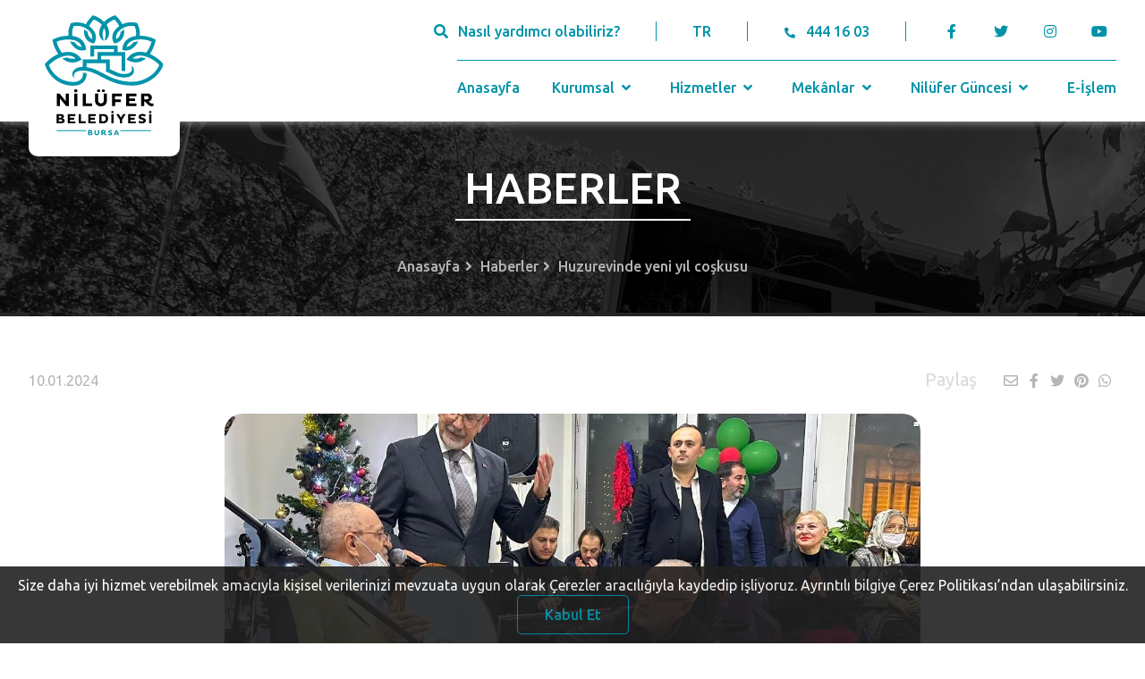

--- FILE ---
content_type: text/html; charset=UTF-8
request_url: https://www.nilufer.bel.tr/haber/huzurevinde-yeni-yil-coskusu
body_size: 8672
content:
<!DOCTYPE html>
<html lang="tr">

<head>
	<meta charset="UTF-8" />
	<meta name="viewport" content="width=device-width, initial-scale=1.0" />
	<meta http-equiv="X-UA-Compatible" content="ie=edge" />
	<title>Nilüfer Belediyesi</title>
	<meta name="title" content="Bursa Nilüfer Belediyesi" />
	<meta name="description" content="Bursa, Nilüfer, E-işlem, Şadi Özdemir, E-Belediye" />
	<meta name="keywords" content="Bursa, Nilüfer, E-işlem, Şadi Özdemir, E-Belediye" />
	<meta name="copyright" content="(c) 2021" />
	<link rel="icon" href="https://www.nilufer.bel.tr/assets/img/nilufer-ico.ico" sizes="32x32" />
	<link rel="apple-touch-icon-precomposed" href="https://www.nilufer.bel.tr/assets/img/nilufer-ico.ico" />
	<meta property="og:url" content="https://www.nilufer.bel.tr/haber/huzurevinde-yeni-yil-coskusu" />
	<meta property="og:site_name" content="Nilüfer Belediyesi" />
			<meta property="og:title" content="Huzurevinde yeni yıl coşkusu" />
		<meta property="og:image" content="https://www.nilufer.bel.tr/i/haber/9126.jpg" />
		<meta property="og:description" content="Nilüfer Belediyesi İzzet Şadi Sayarel Huzurevi ile İnci ve Taner Altınmakas Huzurevi sakinleri, yeni yılı pasta kesip şarkılar söyleyerek kutladı.  
Nilüfer Belediyesi bünyesindeki İzzet Şadi Sayarel Huzurevi ile İnci ve Taner Altınmakas Huzurevi’nd.." />
		<meta http-equiv="Content-Security-Policy" content="upgrade-insecure-requests" />
	<meta name="msapplication-TileImage" content="https://www.nilufer.bel.tr/assets/img/nilufer-ico.ico" />
	<!-- styles -->
	<link rel="stylesheet" href="https://www.nilufer.bel.tr/assets/css/style.css" />
	<link rel="stylesheet" href="https://pro.fontawesome.com/releases/v5.10.0/css/all.css" integrity="sha384-AYmEC3Yw5cVb3ZcuHtOA93w35dYTsvhLPVnYs9eStHfGJvOvKxVfELGroGkvsg+p" crossorigin="anonymous" />
	<link rel="stylesheet" type="text/css" href="https://cdn.jsdelivr.net/npm/fomantic-ui@2.8.7/dist/semantic.min.css" />
	<link rel="stylesheet" href="https://www.nilufer.bel.tr/assets/css/index.css" />
	<link rel="stylesheet" href="https://www.nilufer.bel.tr/assets/css/components_detail.css" />
	<link rel="stylesheet" type="text/css" href="//cdn.jsdelivr.net/npm/slick-carousel@1.8.1/slick/slick.css" />
		<script src="https://code.jquery.com/jquery-3.7.0.min.js" integrity="sha256-2Pmvv0kuTBOenSvLm6bvfBSSHrUJ+3A7x6P5Ebd07/g=" crossorigin="anonymous"></script>
	<script src="https://cdn.jsdelivr.net/npm/fomantic-ui@2.8.7/dist/semantic.min.js"></script>
	<script src="https://cdn.jsdelivr.net/npm/sharer.js@latest/sharer.min.js"></script>
	<script>
		var baseUrl = 'https://www.nilufer.bel.tr/';
		var language = 'TR';
	</script>
	<link rel="stylesheet" href="https://www.nilufer.bel.tr/assets/cookie/index.css">
	<script src="https://www.nilufer.bel.tr/assets/cookie/index.js"></script>
	<script type="text/javascript" src="https://www.nilufer.bel.tr/assets/cookie/jquery-cookie.js"></script>
	<script id="cookieWarn" type="text/javascript" src="https://www.nilufer.bel.tr/assets/cookie/cookie-warn.js"></script>
	<!-- Global site tag (gtag.js) - Google Analytics -->
	<script async src="https://www.googletagmanager.com/gtag/js?id=UA-7877862-1"></script>
	<script>
		window.dataLayer = window.dataLayer || [];

		function gtag() {
			dataLayer.push(arguments);
		}
		gtag('js', new Date());

		gtag('config', 'UA-7877862-1');
	</script>

</head>

<body>

	<header>
		<input type="hidden" id="csrf_token_hash" value="29794d80696abb2d81d4eb31c35f7728">
		<input type="hidden" id="csrf_token_name" value="csrf_test_name">
		<div class="container flex center">
			<div class="header-left">
				<a href="https://www.nilufer.bel.tr/" title="Nilüfer Belediyesi" class="header-logo">
					<img src="https://www.nilufer.bel.tr/assets/img/logo.svg" alt="Nilüfer Belediyesi" class="logo-1" />
					<img src="https://www.nilufer.bel.tr/assets/img/logo-2.svg" alt="Nilüfer Belediyesi" class="logo-2" />
				</a>
				<div class="mobile-navbar">
					<a class="target-burger">
						<ul class="buns">
							<li class="bun"></li>
							<li class="bun"></li>
						</ul>
					</a>
					<nav class="main-nav" role="navigation">
						<ul>
																							<li class="ui accordion  mobile-nav-dropdown">
									<div class="title">
										<a href="https://www.nilufer.bel.tr/"  class="dropdown-link">Anasayfa</a>
																			</div>
																	</li>
																							<li class="ui accordion  mobile-nav-dropdown">
									<div class="title">
										<a href="javascript:void(0)"  class="dropdown-link">Kurumsal</a>
										 <i class="angle down icon"></i> 									</div>
																			<div class="content">
											<div class="sub-menu">
																																						<div class="title">
														<a  href="javascript:void(0)"  class="dropdown-link">Başkan</a>
														 <i class="angle down icon"></i> 													</div>
																											<div class="content">
																															<a href="https://www.nilufer.bel.tr/icerik/sadi-ozdemir"  class="dropdown-link">Şadi Özdemir</a><br>
																															<a href="https://www.nilufer.bel.tr/icerik/baskan-i-izleyin"  class="dropdown-link">Başkan'ı İzleyin</a><br>
																															<a href="https://www.nilufer.bel.tr/icerik/gecmis-baskanlarimiz"  class="dropdown-link">Geçmiş Başkanlarımız</a><br>
																													</div>
																																																			<div class="title">
														<a  href="javascript:void(0)"  class="dropdown-link">Yönetim</a>
														 <i class="angle down icon"></i> 													</div>
																											<div class="content">
																															<a href="https://www.nilufer.bel.tr/icerik/yonetim-yaklasimimiz"  class="dropdown-link">Yönetim Yaklaşımımız</a><br>
																															<a href="https://www.nilufer.bel.tr/icerik/organizasyon-semasi"  class="dropdown-link">Organizasyon Şeması</a><br>
																															<a href="https://www.nilufer.bel.tr/icerik/nilufer-belediye-meclisi"  class="dropdown-link">Nilüfer Belediye Meclisi</a><br>
																															<a href="https://www.nilufer.bel.tr/mudurlukler"  class="dropdown-link">Müdürlükler</a><br>
																															<a href="https://www.nilufer.bel.tr/icerik/komisyonlar"  class="dropdown-link">Komisyonlar</a><br>
																															<a href="https://www.nilufer.bel.tr/icerik/encumen"  class="dropdown-link">Encümen</a><br>
																															<a href="https://www.nilufer.bel.tr/muhtarliklar"  class="dropdown-link">Muhtarlıklar</a><br>
																															<a href="https://www.nilufer.bel.tr/icerik/mahalle-komiteleri"  class="dropdown-link">Mahalle Komiteleri</a><br>
																															<a href="https://www.nilufer.bel.tr/icerik/uyesi-oldugumuz-birlikler"  class="dropdown-link">Üyesi Olduğumuz Birlikler</a><br>
																															<a href="https://www.nilufer.bel.tr/icerik/arabuluculuk-komisyonu"  class="dropdown-link">Arabuluculuk Komisyonu</a><br>
																															<a href="https://www.nilufer.bel.tr/icerik/kardes-kentler"  class="dropdown-link">Kardeş Kentler</a><br>
																															<a href="https://www.nilufer.bel.tr/icerik/etik-komisyonu"  class="dropdown-link">Etik Komisyonu</a><br>
																															<a href="https://www.nilufer.bel.tr/icerik/aldigimiz-oduller"  class="dropdown-link"> Aldığımız Ödüller</a><br>
																															<a href="https://www.nilufer.bel.tr/icerik/cevre-yonetim-sistemi-kapsami"  class="dropdown-link">Çevre Yönetim Sistemi Kapsamı</a><br>
																													</div>
																																																			<div class="title">
														<a  href="javascript:void(0)"  class="dropdown-link">Planlar, Raporlar ve Kararlar</a>
														 <i class="angle down icon"></i> 													</div>
																											<div class="content">
																															<a href="https://www.nilufer.bel.tr/icerik/stratejik-planlar"  class="dropdown-link">Stratejik Planlar</a><br>
																															<a href="https://www.nilufer.bel.tr/https://e-islem.nilufer.bel.tr/Imar/ImarPlanDegisiklikIlan"  class="dropdown-link">İmar Planı Değişikliği</a><br>
																															<a href="https://www.nilufer.bel.tr/icerik/performans-programlari"  class="dropdown-link">Performans Programları</a><br>
																															<a href="https://www.nilufer.bel.tr/icerik/faaliyet-raporlari"  class="dropdown-link">Faaliyet Raporları</a><br>
																															<a href="https://www.nilufer.bel.tr/mecliskarar"  class="dropdown-link">Meclis Kararları</a><br>
																															<a href="https://www.nilufer.bel.tr/icerik/kurumsal-mali-durum-ve-beklentiler-raporu"  class="dropdown-link">Kurumsal Mali Durum ve Beklentiler Raporu</a><br>
																															<a href="https://www.nilufer.bel.tr/meclisgundem"  class="dropdown-link">Meclis Gündemi</a><br>
																															<a href="https://www.nilufer.bel.tr/icerik/ic-kontrol-eylem-plani"  class="dropdown-link">İç Kontrol Eylem Planı</a><br>
																															<a href="https://www.nilufer.bel.tr/icerik/butce-gerceklesme-verileri"  class="dropdown-link">Bütçe Gerçekleşme Verileri</a><br>
																															<a href="https://www.nilufer.bel.tr/icerik/surdurulebilir-enerji-eylem-plani"  class="dropdown-link">Sürdürülebilir Enerji Eylem Planı</a><br>
																															<a href="https://www.nilufer.bel.tr/icerik/kuresel-ilkeler-sozlesmesi"  class="dropdown-link">Küresel İlkeler Sözleşmesi</a><br>
																															<a href="https://www.nilufer.bel.tr/icerik/t-c-sayistay-baskanligi"  class="dropdown-link">T.C. Sayıştay Başkanlığı</a><br>
																															<a href="https://www.nilufer.bel.tr/icerik/kamu-hizmet-standartlari"  class="dropdown-link">Kamu Hizmet Standartları</a><br>
																															<a href="https://www.nilufer.bel.tr/dosya_yoneticisi/pdf_doc/YerelEsitlikEylem.pdf" target="_blank" class="dropdown-link">Nilüfer Yerel Eşitlik Eylem Planı 2022-2024</a><br>
																															<a href="https://www.nilufer.bel.tr/icerik/yonetmelikler"  class="dropdown-link">Yönetmelikler</a><br>
																															<a href="https://www.nilufer.bel.tr/icerik/nilufer-her-yerde-uygulamasi-icin-aydinlatma-ve-acik-riza-metni"  class="dropdown-link">Nilüfer Her Yerde Uygulaması İçin Aydınlatma ve Açık Rıza Metni</a><br>
																															<a href="http://www.nilufer.bel.tr/dosya_yoneticisi/Pandemi_Raporu.pdf" target="_blank" class="dropdown-link">Nilüfer Belediyesi Pandemi Raporu</a><br>
																															<a href="https://www.nilufer.bel.tr/icerik/KVKK"  class="dropdown-link">KVKK Bilgilendirme Metinleri Ve Başvuru Formu</a><br>
																															<a href="https://www.nilufer.bel.tr/dosya_yoneticisi/Kitapcik/NiluferKSP2022.PDF" target="_blank" class="dropdown-link">Nilüfer Kent Sağlık Profili 2022</a><br>
																															<a href="https://www.nilufer.bel.tr/icerik/belediyeler-bulusmasi"  class="dropdown-link">Sürdürülebilir Enerji ve İklim Eylem Planı 3. Belediyeler Buluşması</a><br>
																															<a href="https://www.nilufer.bel.tr/icerik/kurumsal-sosyal-sorumluluk-raporu"  class="dropdown-link">Kurumsal Sosyal Sorumluluk Raporu</a><br>
																													</div>
																																																			<div class="title">
														<a  href="https://www.nilufer.bel.tr/icerik/kurumsal-kimlik"   class="dropdown-link">Kurumsal Kimlik</a>
																											</div>
																																																			<div class="title">
														<a  href="https://www.nilufer.bel.tr/icerik/iletisim"   class="dropdown-link">İletişim</a>
																											</div>
																																																			<div class="title">
														<a  href="https://www.nilufer.bel.tr/icerik/dilekceler"   class="dropdown-link">Dilekçeler</a>
																											</div>
																																				</div>
										</div>
																	</li>
																							<li class="ui accordion  mobile-nav-dropdown">
									<div class="title">
										<a href="javascript:void(0)"  class="dropdown-link">Hizmetler</a>
										 <i class="angle down icon"></i> 									</div>
																			<div class="content">
											<div class="sub-menu">
																																						<div class="title">
														<a  href="javascript:void(0)"  class="dropdown-link">Sosyal Hizmetler</a>
														 <i class="angle down icon"></i> 													</div>
																											<div class="content">
																															<a href="https://www.nilufer.bel.tr/kategoriler/hizmet/sosyal-hizmet-ve-projeler"  class="dropdown-link">Sosyal Hizmet ve Projeler</a><br>
																															<a href="https://www.nilufer.bel.tr/kategoriler/hizmet/sosyal-destek-etkinlikleri"  class="dropdown-link">Sosyal Destek Etkinlikleri</a><br>
																													</div>
																																																			<div class="title">
														<a  href="javascript:void(0)"  class="dropdown-link">Kültür & Sanat</a>
														 <i class="angle down icon"></i> 													</div>
																											<div class="content">
																															<a href="https://www.nilufer.bel.tr/kategoriler/hizmet/festivaller"  class="dropdown-link">Festivaller</a><br>
																															<a href="https://www.nilufer.bel.tr/kategoriler/hizmet/yarismalar"  class="dropdown-link">Yarışmalar</a><br>
																															<a href="https://www.nilufer.bel.tr/kategoriler/hizmet/sempozyum-soylesi-calistay"  class="dropdown-link">Sempozyum&Söyleşi&Çalıştay</a><br>
																															<a href="https://www.nilufer.bel.tr/kategoriler/topluluk/koro-orkestra-ve-topluluklar"  class="dropdown-link">Koro&Orkestra ve Topluluklar</a><br>
																															<a href="https://www.nilufer.bel.tr/kategoriler/proje/kultur-sanat-projeleri"  class="dropdown-link">Kültür&Sanat Projeleri</a><br>
																													</div>
																																																			<div class="title">
														<a  href="javascript:void(0)"  class="dropdown-link">Nilüfer Belediyesi Kent Tiyatrosu</a>
														 <i class="angle down icon"></i> 													</div>
																											<div class="content">
																															<a href="https://www.nilufer.bel.tr/icerik/nilufer-kent-tiyatrosu"  class="dropdown-link">Nilüfer Kent Tiyatrosu</a><br>
																															<a href="https://www.nilufer.bel.tr/icerik/oyun-yazma-programi"  class="dropdown-link">Oyun Yazma Programı</a><br>
																													</div>
																																																			<div class="title">
														<a  href="javascript:void(0)"  class="dropdown-link">Tarım & Üretim</a>
														 <i class="angle down icon"></i> 													</div>
																											<div class="content">
																															<a href="https://www.nilufer.bel.tr/kategoriler/hizmet/tarim-uretim-etkinlikleri"  class="dropdown-link">Tarım&Üretim Etkinlikleri</a><br>
																															<a href="https://www.nilufer.bel.tr/kategoriler/proje/tarim-uretim-projeleri"  class="dropdown-link">Tarım&Üretim Projeleri</a><br>
																													</div>
																																																			<div class="title">
														<a  href="javascript:void(0)"  class="dropdown-link">Eğitim & Bilim & Teknoloji</a>
														 <i class="angle down icon"></i> 													</div>
																											<div class="content">
																															<a href="https://www.nilufer.bel.tr/kategoriler/hizmet/egitim-bilim-teknoloji-etkinlikleri"  class="dropdown-link">Eğitim&Bilim&Teknoloji Etkinlikleri</a><br>
																															<a href="https://www.nilufer.bel.tr/kategoriler/proje/egitim-bilim-teknoloji-projeleri"  class="dropdown-link">Eğitim&Bilim&Teknoloji Projeleri</a><br>
																													</div>
																																																			<div class="title">
														<a  href="javascript:void(0)"  class="dropdown-link">Çevre & Doğal Yaşam</a>
														 <i class="angle down icon"></i> 													</div>
																											<div class="content">
																															<a href="https://www.nilufer.bel.tr/kategoriler/hizmet/cevre-dogal-yasam-etkinlikleri"  class="dropdown-link">Çevre&Doğal Yaşam Etkinlikleri</a><br>
																															<a href="https://www.nilufer.bel.tr/kategoriler/proje/cevre-dogal-yasam-projeleri"  class="dropdown-link">Çevre&Doğal Yaşam Projeleri</a><br>
																															<a href="https://www.nilufer.bel.tr/icerik/temizlik-ve-geri-donusum-hizmetleri"  class="dropdown-link"> Temizlik ve Geri Dönüşüm Hizmetleri</a><br>
																															<a href="https://www.nilufer.bel.tr/kategoriler/hizmet/veteriner-hizmetleri"  class="dropdown-link">Veteriner Hizmetleri</a><br>
																															<a href="https://www.nilufer.bel.tr/kategoriler/hizmet/hava-ve-su-kalitesi-izleme"  class="dropdown-link">Hava ve Su Kalitesi İzleme</a><br>
																													</div>
																																																			<div class="title">
														<a  href="javascript:void(0)"  class="dropdown-link">Spor</a>
														 <i class="angle down icon"></i> 													</div>
																											<div class="content">
																															<a href="https://www.nilufer.bel.tr/kategoriler/hizmet/spor-etkinlikleri"  class="dropdown-link">Spor Etkinlikleri</a><br>
																															<a href="https://www.nilufer.bel.tr/kategoriler/proje/spor-projeleri"  class="dropdown-link">Spor Projeleri</a><br>
																													</div>
																																																			<div class="title">
														<a  href="javascript:void(0)"  class="dropdown-link">Sağlıklı Kent</a>
														 <i class="angle down icon"></i> 													</div>
																											<div class="content">
																															<a href="https://www.nilufer.bel.tr/icerik/saglikli-kentler-proje-ofisi"  class="dropdown-link">Sağlıklı Kentler Proje Ofisi</a><br>
																															<a href="https://www.nilufer.bel.tr/icerik/nilufer-tek-saglik-sempozyumu"  class="dropdown-link">Nilüfer Tek Sağlık Sempozyumu</a><br>
																													</div>
																																				</div>
										</div>
																	</li>
																							<li class="ui accordion  mobile-nav-dropdown">
									<div class="title">
										<a href="javascript:void(0)"  class="dropdown-link">Mekânlar</a>
										 <i class="angle down icon"></i> 									</div>
																			<div class="content">
											<div class="sub-menu">
																																						<div class="title">
														<a  href="https://www.nilufer.bel.tr/kategoriler/tesisler/bakimevi-ve-huzurevleri"   class="dropdown-link">Bakımevi ve Huzurevleri</a>
																											</div>
																																																			<div class="title">
														<a  href="https://www.nilufer.bel.tr/kategoriler/tesisler/kulturevleri"   class="dropdown-link">Kültürevleri</a>
																											</div>
																																																			<div class="title">
														<a  href="https://www.nilufer.bel.tr/kategoriler/tesisler/kutuphaneler-ve-yazievleri"   class="dropdown-link">Kütüphaneler ve Yazıevleri</a>
																											</div>
																																																			<div class="title">
														<a  href="https://www.nilufer.bel.tr/kategoriler/tesisler/muzeler"   class="dropdown-link">Müzeler</a>
																											</div>
																																																			<div class="title">
														<a  href="https://www.nilufer.bel.tr/kategoriler/tesisler/spor-tesisleri"   class="dropdown-link">Spor Tesisleri</a>
																											</div>
																																																			<div class="title">
														<a  href="https://www.nilufer.bel.tr/kategoriler/tesisler/sosyal-yasam-merkezleri-alanlari"   class="dropdown-link">Sosyal Yaşam Merkezleri / Alanları</a>
																											</div>
																																																			<div class="title">
														<a  href="https://www.nilufer.bel.tr/kategoriler/tesisler/sivil-toplum-alanlari"   class="dropdown-link">Sivil Toplum Alanları</a>
																											</div>
																																																			<div class="title">
														<a  href="https://www.nilufer.bel.tr/kategoriler/tesisler/egitim-bilim-teknoloji-mekanlari"   class="dropdown-link">Eğitim&Bilim&Teknoloji Mekanları</a>
																											</div>
																																																			<div class="title">
														<a  href="https://www.nilufer.bel.tr/kategoriler/tesisler/tarim-uretim-mekanlari"   class="dropdown-link">Tarım&Üretim Mekânları</a>
																											</div>
																																																			<div class="title">
														<a  href="https://www.nilufer.bel.tr/kategoriler/tesisler/kadin-cocuk-akademileri"   class="dropdown-link">Kadın - Çocuk Akademileri</a>
																											</div>
																																																			<div class="title">
														<a  href="https://www.nilufer.bel.tr/kategoriler/tesisler/kadin-dernekleri"   class="dropdown-link">Kadın Dernekleri</a>
																											</div>
																																																			<div class="title">
														<a  href="https://www.nilufer.bel.tr/kategoriler/tesisler/cevre-dogal-yasam-mekanlari"   class="dropdown-link">Çevre&Doğal Yaşam Mekânları</a>
																											</div>
																																																			<div class="title">
														<a  href="https://www.nilufer.bel.tr/kategoriler/tesisler/tematik-parklar-ve-ormanlar"   class="dropdown-link">Tematik Parklar ve Ormanlar</a>
																											</div>
																																																			<div class="title">
														<a  href="https://www.nilufer.bel.tr/kategoriler/tesisler/idari-binalar"   class="dropdown-link">İdari Binalar</a>
																											</div>
																																																			<div class="title">
														<a  href="https://www.nilufer.bel.tr/kategoriler/tesisler/pazar-yerleri"   class="dropdown-link">Pazar Yerleri</a>
																											</div>
																																				</div>
										</div>
																	</li>
																							<li class="ui accordion  mobile-nav-dropdown">
									<div class="title">
										<a href="javascript:void(0)"  class="dropdown-link">Nilüfer Güncesi</a>
										 <i class="angle down icon"></i> 									</div>
																			<div class="content">
											<div class="sub-menu">
																																						<div class="title">
														<a  href="https://www.nilufer.bel.tr/haberler"   class="dropdown-link">Haberler</a>
																											</div>
																																																			<div class="title">
														<a  href="https://www.nilufer.bel.tr/nilufertv"   class="dropdown-link">Nilüfer TV</a>
																											</div>
																																																			<div class="title">
														<a  href="https://www.nilufer.bel.tr/etkinlikler"   class="dropdown-link">Etkinlik Takvimi</a>
																											</div>
																																																			<div class="title">
														<a  href="https://www.nilufer.bel.tr/yayinlar"   class="dropdown-link">Yayınlar</a>
																											</div>
																																																			<div class="title">
														<a  href="https://www.nilufer.bel.tr/duyurular"   class="dropdown-link">Duyurular</a>
																											</div>
																																																			<div class="title">
														<a  href="https://www.nilufer.bel.tr/icerik/nilufer-podcast"   class="dropdown-link">Nilüfer Podcast</a>
																											</div>
																																				</div>
										</div>
																	</li>
																							<li class="ui accordion  mobile-nav-dropdown">
									<div class="title">
										<a href="https://e-islem.nilufer.bel.tr"  class="dropdown-link">E-İşlem</a>
																			</div>
																	</li>
													</ul>
					</nav>

				</div>
			</div>
			<div class="header-right flex column">
				<div class="header-contact flex center">
					<a id="header-search">
						<i class="search icon"></i><span>Nasıl yardımcı olabiliriz?</span>
					</a>
					<a href="javascript:void(0)" class="language">TR</a>
					<a href="tel:4441603" class="tel">
						<i class="phone alternate icon"></i><span>444 16 03</span>
					</a>
					<ul class="social">
						<li>
							<a href="https://www.facebook.com/NiluferBel" target="_blank" title="Facebook">
								<i class="facebook f icon"></i>
							</a>
						</li>
						<li>
							<a href="https://twitter.com/NiluferBel" target="_blank" title="Twitter">
								<i class="twitter icon"></i>
							</a>
						</li>
						<li>
							<a href="https://www.instagram.com/niluferbel/" target="_blank" title="Instagram">
								<i class="instagram icon"></i>
							</a>
						</li>
						<li>
							<a href="https://www.youtube.com/NiluferBel" target="_blank" title="Youtube">
								<i class="youtube icon"></i>
							</a>
						</li>
					</ul>
				</div>
				<nav class="header-nav flex center">
																								<a href="https://www.nilufer.bel.tr/"  class="nav-link">Anasayfa															</a>
																							 <div class="nav-dropdown"> 							<a href="https://www.nilufer.bel.tr/#"  class="dropdown-link">Kurumsal								 <i class="angle down icon"></i> 							</a>
															<div class="dropdown-content nav-groups">
																													 <div class="nav-dropdown"> 											<a  href="javascript:void(0)"  class="dropdown-link">
												Başkan												 <i class="angle down icon"></i> 											</a>
																							<div class="dropdown-content nav-groups">
																											<a href="https://www.nilufer.bel.tr/icerik/sadi-ozdemir"  class="dropdown-link">Şadi Özdemir</a>
																											<a href="https://www.nilufer.bel.tr/icerik/baskan-i-izleyin"  class="dropdown-link">Başkan'ı İzleyin</a>
																											<a href="https://www.nilufer.bel.tr/icerik/gecmis-baskanlarimiz"  class="dropdown-link">Geçmiş Başkanlarımız</a>
																									</div>
																																	</div> 																													 <div class="nav-dropdown"> 											<a  href="javascript:void(0)"  class="dropdown-link">
												Yönetim												 <i class="angle down icon"></i> 											</a>
																							<div class="dropdown-content nav-groups">
																											<a href="https://www.nilufer.bel.tr/icerik/yonetim-yaklasimimiz"  class="dropdown-link">Yönetim Yaklaşımımız</a>
																											<a href="https://www.nilufer.bel.tr/icerik/organizasyon-semasi"  class="dropdown-link">Organizasyon Şeması</a>
																											<a href="https://www.nilufer.bel.tr/icerik/nilufer-belediye-meclisi"  class="dropdown-link">Nilüfer Belediye Meclisi</a>
																											<a href="https://www.nilufer.bel.tr/mudurlukler"  class="dropdown-link">Müdürlükler</a>
																											<a href="https://www.nilufer.bel.tr/icerik/komisyonlar"  class="dropdown-link">Komisyonlar</a>
																											<a href="https://www.nilufer.bel.tr/icerik/encumen"  class="dropdown-link">Encümen</a>
																											<a href="https://www.nilufer.bel.tr/muhtarliklar"  class="dropdown-link">Muhtarlıklar</a>
																											<a href="https://www.nilufer.bel.tr/icerik/mahalle-komiteleri"  class="dropdown-link">Mahalle Komiteleri</a>
																											<a href="https://www.nilufer.bel.tr/icerik/uyesi-oldugumuz-birlikler"  class="dropdown-link">Üyesi Olduğumuz Birlikler</a>
																											<a href="https://www.nilufer.bel.tr/icerik/arabuluculuk-komisyonu"  class="dropdown-link">Arabuluculuk Komisyonu</a>
																											<a href="https://www.nilufer.bel.tr/icerik/kardes-kentler"  class="dropdown-link">Kardeş Kentler</a>
																											<a href="https://www.nilufer.bel.tr/icerik/etik-komisyonu"  class="dropdown-link">Etik Komisyonu</a>
																											<a href="https://www.nilufer.bel.tr/icerik/aldigimiz-oduller"  class="dropdown-link"> Aldığımız Ödüller</a>
																											<a href="https://www.nilufer.bel.tr/icerik/cevre-yonetim-sistemi-kapsami"  class="dropdown-link">Çevre Yönetim Sistemi Kapsamı</a>
																									</div>
																																	</div> 																													 <div class="nav-dropdown"> 											<a  href="javascript:void(0)"  class="dropdown-link">
												Planlar, Raporlar ve Kararlar												 <i class="angle down icon"></i> 											</a>
																							<div class="dropdown-content nav-groups">
																											<a href="https://www.nilufer.bel.tr/icerik/stratejik-planlar"  class="dropdown-link">Stratejik Planlar</a>
																											<a href="https://e-islem.nilufer.bel.tr/Imar/ImarPlanDegisiklikIlan" target="_blank" class="dropdown-link">İmar Planı Değişikliği</a>
																											<a href="https://www.nilufer.bel.tr/icerik/performans-programlari"  class="dropdown-link">Performans Programları</a>
																											<a href="https://www.nilufer.bel.tr/icerik/faaliyet-raporlari"  class="dropdown-link">Faaliyet Raporları</a>
																											<a href="https://www.nilufer.bel.tr/mecliskarar"  class="dropdown-link">Meclis Kararları</a>
																											<a href="https://www.nilufer.bel.tr/icerik/kurumsal-mali-durum-ve-beklentiler-raporu"  class="dropdown-link">Kurumsal Mali Durum ve Beklentiler Raporu</a>
																											<a href="https://www.nilufer.bel.tr/meclisgundem"  class="dropdown-link">Meclis Gündemi</a>
																											<a href="https://www.nilufer.bel.tr/icerik/ic-kontrol-eylem-plani"  class="dropdown-link">İç Kontrol Eylem Planı</a>
																											<a href="https://www.nilufer.bel.tr/icerik/butce-gerceklesme-verileri"  class="dropdown-link">Bütçe Gerçekleşme Verileri</a>
																											<a href="https://www.nilufer.bel.tr/icerik/surdurulebilir-enerji-eylem-plani"  class="dropdown-link">Sürdürülebilir Enerji Eylem Planı</a>
																											<a href="https://www.nilufer.bel.tr/icerik/kuresel-ilkeler-sozlesmesi"  class="dropdown-link">Küresel İlkeler Sözleşmesi</a>
																											<a href="https://www.nilufer.bel.tr/icerik/t-c-sayistay-baskanligi"  class="dropdown-link">T.C. Sayıştay Başkanlığı</a>
																											<a href="https://www.nilufer.bel.tr/icerik/kamu-hizmet-standartlari"  class="dropdown-link">Kamu Hizmet Standartları</a>
																											<a href="https://www.nilufer.bel.tr/dosya_yoneticisi/pdf_doc/YerelEsitlikEylem.pdf" target="_blank" class="dropdown-link">Nilüfer Yerel Eşitlik Eylem Planı 2022-2024</a>
																											<a href="https://www.nilufer.bel.tr/icerik/yonetmelikler"  class="dropdown-link">Yönetmelikler</a>
																											<a href="https://www.nilufer.bel.tr/icerik/nilufer-her-yerde-uygulamasi-icin-aydinlatma-ve-acik-riza-metni"  class="dropdown-link">Nilüfer Her Yerde Uygulaması İçin Aydınlatma ve Açık Rıza Metni</a>
																											<a href="http://www.nilufer.bel.tr/dosya_yoneticisi/Pandemi_Raporu.pdf" target="_blank" class="dropdown-link">Nilüfer Belediyesi Pandemi Raporu</a>
																											<a href="https://www.nilufer.bel.tr/icerik/KVKK"  class="dropdown-link">KVKK Bilgilendirme Metinleri Ve Başvuru Formu</a>
																											<a href="https://www.nilufer.bel.tr/dosya_yoneticisi/Kitapcik/NiluferKSP2022.PDF" target="_blank" class="dropdown-link">Nilüfer Kent Sağlık Profili 2022</a>
																											<a href="https://www.nilufer.bel.tr/icerik/belediyeler-bulusmasi"  class="dropdown-link">Sürdürülebilir Enerji ve İklim Eylem Planı 3. Belediyeler Buluşması</a>
																											<a href="https://www.nilufer.bel.tr/icerik/kurumsal-sosyal-sorumluluk-raporu"  class="dropdown-link">Kurumsal Sosyal Sorumluluk Raporu</a>
																									</div>
																																	</div> 																																								<a  href="https://www.nilufer.bel.tr/icerik/kurumsal-kimlik"   class="dropdown-link">
												Kurumsal Kimlik																							</a>
																																																														<a  href="https://www.nilufer.bel.tr/icerik/iletisim"   class="dropdown-link">
												İletişim																							</a>
																																																														<a  href="https://www.nilufer.bel.tr/icerik/dilekceler"   class="dropdown-link">
												Dilekçeler																							</a>
																																							</div>
															</div> 																					 <div class="nav-dropdown"> 							<a href="https://www.nilufer.bel.tr/#"  class="dropdown-link">Hizmetler								 <i class="angle down icon"></i> 							</a>
															<div class="dropdown-content nav-groups">
																													 <div class="nav-dropdown"> 											<a  href="javascript:void(0)"  class="dropdown-link">
												Sosyal Hizmetler												 <i class="angle down icon"></i> 											</a>
																							<div class="dropdown-content nav-groups">
																											<a href="https://www.nilufer.bel.tr/kategoriler/hizmet/sosyal-hizmet-ve-projeler"  class="dropdown-link">Sosyal Hizmet ve Projeler</a>
																											<a href="https://www.nilufer.bel.tr/kategoriler/hizmet/sosyal-destek-etkinlikleri"  class="dropdown-link">Sosyal Destek Etkinlikleri</a>
																									</div>
																																	</div> 																													 <div class="nav-dropdown"> 											<a  href="javascript:void(0)"  class="dropdown-link">
												Kültür & Sanat												 <i class="angle down icon"></i> 											</a>
																							<div class="dropdown-content nav-groups">
																											<a href="https://www.nilufer.bel.tr/kategoriler/hizmet/festivaller"  class="dropdown-link">Festivaller</a>
																											<a href="https://www.nilufer.bel.tr/kategoriler/hizmet/yarismalar"  class="dropdown-link">Yarışmalar</a>
																											<a href="https://www.nilufer.bel.tr/kategoriler/hizmet/sempozyum-soylesi-calistay"  class="dropdown-link">Sempozyum&Söyleşi&Çalıştay</a>
																											<a href="https://www.nilufer.bel.tr/kategoriler/topluluk/koro-orkestra-ve-topluluklar"  class="dropdown-link">Koro&Orkestra ve Topluluklar</a>
																											<a href="https://www.nilufer.bel.tr/kategoriler/proje/kultur-sanat-projeleri"  class="dropdown-link">Kültür&Sanat Projeleri</a>
																									</div>
																																	</div> 																													 <div class="nav-dropdown"> 											<a  href="javascript:void(0)"  class="dropdown-link">
												Nilüfer Belediyesi Kent Tiyatrosu												 <i class="angle down icon"></i> 											</a>
																							<div class="dropdown-content nav-groups">
																											<a href="https://www.nilufer.bel.tr/icerik/nilufer-kent-tiyatrosu"  class="dropdown-link">Nilüfer Kent Tiyatrosu</a>
																											<a href="https://www.nilufer.bel.tr/icerik/oyun-yazma-programi"  class="dropdown-link">Oyun Yazma Programı</a>
																									</div>
																																	</div> 																													 <div class="nav-dropdown"> 											<a  href="javascript:void(0)"  class="dropdown-link">
												Tarım & Üretim												 <i class="angle down icon"></i> 											</a>
																							<div class="dropdown-content nav-groups">
																											<a href="https://www.nilufer.bel.tr/kategoriler/hizmet/tarim-uretim-etkinlikleri"  class="dropdown-link">Tarım&Üretim Etkinlikleri</a>
																											<a href="https://www.nilufer.bel.tr/kategoriler/proje/tarim-uretim-projeleri"  class="dropdown-link">Tarım&Üretim Projeleri</a>
																									</div>
																																	</div> 																													 <div class="nav-dropdown"> 											<a  href="javascript:void(0)"  class="dropdown-link">
												Eğitim & Bilim & Teknoloji												 <i class="angle down icon"></i> 											</a>
																							<div class="dropdown-content nav-groups">
																											<a href="https://www.nilufer.bel.tr/kategoriler/hizmet/egitim-bilim-teknoloji-etkinlikleri"  class="dropdown-link">Eğitim&Bilim&Teknoloji Etkinlikleri</a>
																											<a href="https://www.nilufer.bel.tr/kategoriler/proje/egitim-bilim-teknoloji-projeleri"  class="dropdown-link">Eğitim&Bilim&Teknoloji Projeleri</a>
																									</div>
																																	</div> 																													 <div class="nav-dropdown"> 											<a  href="javascript:void(0)"  class="dropdown-link">
												Çevre & Doğal Yaşam												 <i class="angle down icon"></i> 											</a>
																							<div class="dropdown-content nav-groups">
																											<a href="https://www.nilufer.bel.tr/kategoriler/hizmet/cevre-dogal-yasam-etkinlikleri"  class="dropdown-link">Çevre&Doğal Yaşam Etkinlikleri</a>
																											<a href="https://www.nilufer.bel.tr/kategoriler/proje/cevre-dogal-yasam-projeleri"  class="dropdown-link">Çevre&Doğal Yaşam Projeleri</a>
																											<a href="https://www.nilufer.bel.tr/icerik/temizlik-ve-geri-donusum-hizmetleri"  class="dropdown-link"> Temizlik ve Geri Dönüşüm Hizmetleri</a>
																											<a href="https://www.nilufer.bel.tr/kategoriler/hizmet/veteriner-hizmetleri"  class="dropdown-link">Veteriner Hizmetleri</a>
																											<a href="https://www.nilufer.bel.tr/kategoriler/hizmet/hava-ve-su-kalitesi-izleme"  class="dropdown-link">Hava ve Su Kalitesi İzleme</a>
																									</div>
																																	</div> 																													 <div class="nav-dropdown"> 											<a  href="javascript:void(0)"  class="dropdown-link">
												Spor												 <i class="angle down icon"></i> 											</a>
																							<div class="dropdown-content nav-groups">
																											<a href="https://www.nilufer.bel.tr/kategoriler/hizmet/spor-etkinlikleri"  class="dropdown-link">Spor Etkinlikleri</a>
																											<a href="https://www.nilufer.bel.tr/kategoriler/proje/spor-projeleri"  class="dropdown-link">Spor Projeleri</a>
																									</div>
																																	</div> 																													 <div class="nav-dropdown"> 											<a  href="javascript:void(0)"  class="dropdown-link">
												Sağlıklı Kent												 <i class="angle down icon"></i> 											</a>
																							<div class="dropdown-content nav-groups">
																											<a href="https://www.nilufer.bel.tr/icerik/saglikli-kentler-proje-ofisi"  class="dropdown-link">Sağlıklı Kentler Proje Ofisi</a>
																											<a href="https://www.nilufer.bel.tr/icerik/nilufer-tek-saglik-sempozyumu"  class="dropdown-link">Nilüfer Tek Sağlık Sempozyumu</a>
																									</div>
																																	</div> 																	</div>
															</div> 																					 <div class="nav-dropdown"> 							<a href="https://www.nilufer.bel.tr/#"  class="dropdown-link">Mekânlar								 <i class="angle down icon"></i> 							</a>
															<div class="dropdown-content nav-groups">
																																								<a  href="https://www.nilufer.bel.tr/kategoriler/tesisler/bakimevi-ve-huzurevleri"   class="dropdown-link">
												Bakımevi ve Huzurevleri																							</a>
																																																														<a  href="https://www.nilufer.bel.tr/kategoriler/tesisler/kulturevleri"   class="dropdown-link">
												Kültürevleri																							</a>
																																																														<a  href="https://www.nilufer.bel.tr/kategoriler/tesisler/kutuphaneler-ve-yazievleri"   class="dropdown-link">
												Kütüphaneler ve Yazıevleri																							</a>
																																																														<a  href="https://www.nilufer.bel.tr/kategoriler/tesisler/muzeler"   class="dropdown-link">
												Müzeler																							</a>
																																																														<a  href="https://www.nilufer.bel.tr/kategoriler/tesisler/spor-tesisleri"   class="dropdown-link">
												Spor Tesisleri																							</a>
																																																														<a  href="https://www.nilufer.bel.tr/kategoriler/tesisler/sosyal-yasam-merkezleri-alanlari"   class="dropdown-link">
												Sosyal Yaşam Merkezleri / Alanları																							</a>
																																																														<a  href="https://www.nilufer.bel.tr/kategoriler/tesisler/sivil-toplum-alanlari"   class="dropdown-link">
												Sivil Toplum Alanları																							</a>
																																																														<a  href="https://www.nilufer.bel.tr/kategoriler/tesisler/egitim-bilim-teknoloji-mekanlari"   class="dropdown-link">
												Eğitim&Bilim&Teknoloji Mekanları																							</a>
																																																														<a  href="https://www.nilufer.bel.tr/kategoriler/tesisler/tarim-uretim-mekanlari"   class="dropdown-link">
												Tarım&Üretim Mekânları																							</a>
																																																														<a  href="https://www.nilufer.bel.tr/kategoriler/tesisler/kadin-cocuk-akademileri"   class="dropdown-link">
												Kadın - Çocuk Akademileri																							</a>
																																																														<a  href="https://www.nilufer.bel.tr/kategoriler/tesisler/kadin-dernekleri"   class="dropdown-link">
												Kadın Dernekleri																							</a>
																																																														<a  href="https://www.nilufer.bel.tr/kategoriler/tesisler/cevre-dogal-yasam-mekanlari"   class="dropdown-link">
												Çevre&Doğal Yaşam Mekânları																							</a>
																																																														<a  href="https://www.nilufer.bel.tr/kategoriler/tesisler/tematik-parklar-ve-ormanlar"   class="dropdown-link">
												Tematik Parklar ve Ormanlar																							</a>
																																																														<a  href="https://www.nilufer.bel.tr/kategoriler/tesisler/idari-binalar"   class="dropdown-link">
												İdari Binalar																							</a>
																																																														<a  href="https://www.nilufer.bel.tr/kategoriler/tesisler/pazar-yerleri"   class="dropdown-link">
												Pazar Yerleri																							</a>
																																							</div>
															</div> 																					 <div class="nav-dropdown"> 							<a href="https://www.nilufer.bel.tr/#"  class="dropdown-link">Nilüfer Güncesi								 <i class="angle down icon"></i> 							</a>
															<div class="dropdown-content nav-groups">
																																								<a  href="https://www.nilufer.bel.tr/haberler"   class="dropdown-link">
												Haberler																							</a>
																																																														<a  href="https://www.nilufer.bel.tr/nilufertv"   class="dropdown-link">
												Nilüfer TV																							</a>
																																																														<a  href="https://www.nilufer.bel.tr/etkinlikler"   class="dropdown-link">
												Etkinlik Takvimi																							</a>
																																																														<a  href="https://www.nilufer.bel.tr/yayinlar"   class="dropdown-link">
												Yayınlar																							</a>
																																																														<a  href="https://www.nilufer.bel.tr/duyurular"   class="dropdown-link">
												Duyurular																							</a>
																																																														<a  href="https://www.nilufer.bel.tr/icerik/nilufer-podcast"   class="dropdown-link">
												Nilüfer Podcast																							</a>
																																							</div>
															</div> 																												<a href="https://e-islem.nilufer.bel.tr"  class="nav-link">E-İşlem															</a>
															</nav>
			</div>
		</div>
	</header>
	<link rel="stylesheet" href='https://www.nilufer.bel.tr/assets/css/detail_page.css'/>
<link rel="stylesheet" href='https://www.nilufer.bel.tr/assets/css/lightbox.min.css'/>
<script src="https://www.nilufer.bel.tr/assets/js/lightbox.min.js"></script>
<main>
    <div class="breadcrumb-area">
        <div class="container">
            <h1 class="page-title">HABERLER</h1>
            <div class="breadcrumb flex center">
                <a href="https://www.nilufer.bel.tr/" class="breadcrumb-item">Anasayfa</a>
                <i class="angle right icon"></i>
                <a href="https://www.nilufer.bel.tr/haberler" class="breadcrumb-item">Haberler</a>
                <i class="angle right icon"></i>
                <h2 class="breadcrumb-item">Huzurevinde yeni yıl coşkusu</h2>
            </div>
        </div>
    </div>
				    <div class="container">
        <article>
            <div class="article-header flex center">
			  <time>10.01.2024</time>
			  <div class="share">
			    <span>Paylaş</span>
			    <a data-sharer="email" data-title="Huzurevinde yeni yıl coşkusu" data-hashtags="Turgay Erdem,Nilüfer Belediyesi İnci ve Taner Altınmakas Huzurevi,Nilüfer Belediyesi İzzet Şadi Sayarel Huzurevi ve Kreşi" data-url="https://www.nilufer.bel.tr/haber/huzurevinde-yeni-yil-coskusu" href="javascript:void(0)">
			      <i class="envelope outline icon"></i>
			    </a>
			    <a data-sharer="facebook" data-title="Huzurevinde yeni yıl coşkusu" data-hashtags="Turgay Erdem,Nilüfer Belediyesi İnci ve Taner Altınmakas Huzurevi,Nilüfer Belediyesi İzzet Şadi Sayarel Huzurevi ve Kreşi" data-url="https://www.nilufer.bel.tr/haber/huzurevinde-yeni-yil-coskusu" href="javascript:void(0)">
			      <i class="facebook f icon"></i>
			    </a>
			    <a data-sharer="twitter" data-title="Huzurevinde yeni yıl coşkusu" data-hashtags="Turgay Erdem,Nilüfer Belediyesi İnci ve Taner Altınmakas Huzurevi,Nilüfer Belediyesi İzzet Şadi Sayarel Huzurevi ve Kreşi" data-url="https://www.nilufer.bel.tr/haber/huzurevinde-yeni-yil-coskusu" href="javascript:void(0)">
			      <i class="twitter icon"></i>
			    </a>
			    <a data-sharer="pinterest" data-title="Huzurevinde yeni yıl coşkusu" data-hashtags="Turgay Erdem,Nilüfer Belediyesi İnci ve Taner Altınmakas Huzurevi,Nilüfer Belediyesi İzzet Şadi Sayarel Huzurevi ve Kreşi" data-url="https://www.nilufer.bel.tr/haber/huzurevinde-yeni-yil-coskusu" href="javascript:void(0)">
			      <i class="pinterest icon"></i>
			    </a>
				<a data-sharer="whatsapp" data-title="Huzurevinde yeni yıl coşkusu" data-hashtags="Turgay Erdem,Nilüfer Belediyesi İnci ve Taner Altınmakas Huzurevi,Nilüfer Belediyesi İzzet Şadi Sayarel Huzurevi ve Kreşi" data-url="https://www.nilufer.bel.tr/haber/huzurevinde-yeni-yil-coskusu" href="javascript:void(0)">
			      <i class="whatsapp icon"></i>
			    </a>
			  </div>
			</div>

            <div class="article-body">
            		                <div class="big-img with-overlay">
	                    <img src="https://www.nilufer.bel.tr/i/haber/9126.jpg" alt="haber"/>
	                    <h1>Huzurevinde yeni yıl coşkusu</h1>
	                </div>
            	                <p><p xss=removed><strong>Nilüfer Belediyesi İzzet Şadi Sayarel Huzurevi ile İnci ve Taner Altınmakas Huzurevi sakinleri, yeni yılı pasta kesip şarkılar söyleyerek kutladı. </strong><br> </p>
<p xss=removed>Nilüfer Belediyesi bünyesindeki İzzet Şadi Sayarel Huzurevi ile İnci ve Taner Altınmakas Huzurevi’nde yeni yıl kutlaması yapıldı. Her iki huzurevinde ayrı organize edilen program renkli görüntülere sahne oldu. <br> İnci ve Taner Altınmakas Huzurevi’ndeki kutlamalara katılan Nilüfer Belediye Başkanı Turgay Erdem, yeni yılın birlik beraberlik içinde herkese sağlık, mutluluk ve huzur getirmesini diledi. Eğlence dolu geçen kutlamada, yeni yıl pastası da yine hep birlikte kesildi. Huzurevi sakinleri ile birlikte ‘Dağlar dağlar’ isimli parçayı seslendiren Başkan Erdem, ‘Nasıl geçti habersiz’ isimli şarkıyı da solo söyledi. Renkli görüntülerin ortaya çıktığı programda Başkan Erdem, orkestranın çaldığı oyun havalarına da eşlik etti.</p>
<p xss=removed>İzzet Şadi Sayarel Huzurevi’nde düzenlenen programa ise Nilüfer Belediye Başkan Yardımcısı Dr. Sibel Özer katıldı. Bir yılın daha geride kaldığını belirten Dr. Özer, 2024’ün sağlıklı, mutlu, huzurlu ve keyifli bir sene olmasını diledi. <br> Yeni yıl pastasının kesilmesi ve şarkıların söylenmesinin ardından dans ve halaylarla kutlamalar devam etti. <br> </p></p>
            </div>
           	<div class="article-footer">
           		       				<h5>Galeri</h5>
		  			<div class="images">
           			           					           				<a href="https://www.nilufer.bel.tr/i/fotogaleri/9219/KUTLAMA 2.jpg" data-lightbox="gallery">
						      <img src="https://www.nilufer.bel.tr/i/fotogaleri/9219/KUTLAMA 2.jpg" alt=""/>
							</a>
						           			           					           				<a href="https://www.nilufer.bel.tr/i/fotogaleri/9219/KUTLAMA 6.jpg" data-lightbox="gallery">
						      <img src="https://www.nilufer.bel.tr/i/fotogaleri/9219/KUTLAMA 6.jpg" alt=""/>
							</a>
						           			           					           				<a href="https://www.nilufer.bel.tr/i/fotogaleri/9219/KUTLAMA 4.jpg" data-lightbox="gallery">
						      <img src="https://www.nilufer.bel.tr/i/fotogaleri/9219/KUTLAMA 4.jpg" alt=""/>
							</a>
						           			           					           				<a href="https://www.nilufer.bel.tr/i/fotogaleri/9219/KUTLAMA 9.jpg" data-lightbox="gallery">
						      <img src="https://www.nilufer.bel.tr/i/fotogaleri/9219/KUTLAMA 9.jpg" alt=""/>
							</a>
						           			           					           				<a href="https://www.nilufer.bel.tr/i/fotogaleri/9219/KUTLAMA 1.jpg" data-lightbox="gallery">
						      <img src="https://www.nilufer.bel.tr/i/fotogaleri/9219/KUTLAMA 1.jpg" alt=""/>
							</a>
						           			           					           				<a href="https://www.nilufer.bel.tr/i/fotogaleri/9219/KUTLAMA 10.jpg" data-lightbox="gallery">
						      <img src="https://www.nilufer.bel.tr/i/fotogaleri/9219/KUTLAMA 10.jpg" alt=""/>
							</a>
						           			           					           				<a href="https://www.nilufer.bel.tr/i/fotogaleri/9219/KUTLAMA 7.jpg" data-lightbox="gallery">
						      <img src="https://www.nilufer.bel.tr/i/fotogaleri/9219/KUTLAMA 7.jpg" alt=""/>
							</a>
						           			           					           				<a href="https://www.nilufer.bel.tr/i/fotogaleri/9219/KUTLAMA 8.jpg" data-lightbox="gallery">
						      <img src="https://www.nilufer.bel.tr/i/fotogaleri/9219/KUTLAMA 8.jpg" alt=""/>
							</a>
						           			           					           				<a href="https://www.nilufer.bel.tr/i/fotogaleri/9219/KUTLAMA 5.jpg" data-lightbox="gallery">
						      <img src="https://www.nilufer.bel.tr/i/fotogaleri/9219/KUTLAMA 5.jpg" alt=""/>
							</a>
						           			           					           				<a href="https://www.nilufer.bel.tr/i/fotogaleri/9219/KUTLAMA 11.jpg" data-lightbox="gallery">
						      <img src="https://www.nilufer.bel.tr/i/fotogaleri/9219/KUTLAMA 11.jpg" alt=""/>
							</a>
						           			           			</div>
           					  					  		<div class="tags">
				  										    <a href="https://www.nilufer.bel.tr/etiket/442" class="tag">Turgay Erdem</a>
														    <a href="https://www.nilufer.bel.tr/etiket/458" class="tag">Nilüfer Belediyesi İnci ve Taner Altınmakas Huzurevi</a>
														    <a href="https://www.nilufer.bel.tr/etiket/464" class="tag">Nilüfer Belediyesi İzzet Şadi Sayarel Huzurevi ve Kreşi</a>
													</div>
				  				</div>
			<div class="arrows flex center">
																	<a href="https://www.nilufer.bel.tr/haber/baskan-erdem-den-ogrencilere-corba-ikrami" title="Önceki">
					    <i class="angle left icon"></i>
					    Önceki
					</a>
							  				  		<a href="https://www.nilufer.bel.tr/haber/nilufer-in-sultanlari-avrupa-da-tur-kapisini-araladi" title="Sonraki">
					    Sonraki
					    <i class="angle right icon"></i>
					</a>
							</div>
        </article>
    </div>
</main>	<footer id="footer">
		<div class="container flex center">
			<a href="https://www.nilufer.bel.tr/" class="footer-logo">
				<img src="https://www.nilufer.bel.tr/assets/img/footer-logo.svg" alt="Nilüfer Belediyesi" />
			</a>
			<div class="contact-area flex column center">
				<div class="contact flex">
					<img src="https://www.nilufer.bel.tr/assets/img/phone.png" alt="İletişim" />
					<div class="phone">
						<a href="tel:4441603" class="tel">
							<span>Çağrı Merkezi</span>
							<span class="tel">444 16 03</span>
						</a>
					</div>
				</div>
				<div class="copyright">
					Nilüfer Belediyesi. Copyright ©2020 Tüm Hakları Saklıdır.
				</div>
				<div>
					<a href="https://www.nilufer.bel.tr/sayfa/kvkk"><b>KVKK Bilgilendirme-Başvuru</b></a>
				</div>
			</div>
			<div class="store-links">
				<a target="_blank" href="https://apps.apple.com/tr/app/nil%C3%BCfer-her-yerde/id6444892971">
					<i class="large apple icon"></i>
					<div>
						<span>Download on the</span>
						<span>App Store</span>
					</div>
				</a>
				<a target="_blank" href="https://play.google.com/store/apps/developer?id=Bursa+Nil%C3%BCfer+Belediyesi">
					<i class="large google play icon"></i>
					<div>
						<span>Available on the</span>
						<span>Google Play</span>
					</div>
				</a>
				<a target="_blank" href="https://appgallery.huawei.com/app/C107660969">
					<svg width="34" height="24" viewBox="0 0 34 24" fill="none" xmlns="http://www.w3.org/2000/svg">
						<path fill-rule="evenodd" clip-rule="evenodd" d="M16.9629 0.20752H6.76763C1.95251 0.20752 0.208252 1.97024 0.208252 6.74428V16.9044C0.208252 21.7029 1.97707 23.4412 6.76763 23.4412H16.9629C21.778 23.4412 23.5223 21.6785 23.5223 16.9044V6.74428C23.5468 1.97024 21.778 0.20752 16.9629 0.20752Z" fill="white" />
						<path d="M4.82692 11.8369H5.44109V14.8727H4.82692V13.6486H3.42661V14.8727H2.81244V11.8369H3.42661V13.0611H4.82692V11.8369ZM8.31541 13.5751C8.31541 14.0648 8.06978 14.3341 7.62757 14.3341C7.18535 14.3341 6.93966 14.0648 6.93966 13.5507V11.8369H6.32551V13.5751C6.32551 14.432 6.79228 14.9217 7.62757 14.9217C8.46283 14.9217 8.95415 14.432 8.95415 13.5507V11.8369H8.34002V13.5751H8.31541ZM15.4644 13.9179L14.7765 11.8369H14.2606L13.5728 13.9179L12.9094 11.8369H12.2461L13.3025 14.8727H13.8184L14.5063 12.8651L15.1941 14.8727H15.7101L16.7665 11.8369H16.1277L15.4644 13.9179ZM17.8965 13.5751H19.0266V13.0121H17.8965V12.4H19.5425V11.8369H17.307V14.8727H19.6163V14.3096H17.9211V13.5751H17.8965ZM20.3286 14.8727H20.9428V11.8369H20.3286V14.8727ZM10.1579 14.2362L9.88775 14.8727H9.24894L10.5756 11.8369H11.1161L12.4427 14.8727H11.8039L11.5337 14.2362H10.1579ZM10.3791 13.6975H11.3126L10.8458 12.6203L10.3791 13.6975Z" fill="#4EA9BA" />
						<path d="M11.8775 7.96857C9.74022 7.96857 7.99597 6.2303 7.99597 4.10034H8.53645C8.53645 5.93651 10.035 7.42994 11.8775 7.42994C13.7201 7.42994 15.2187 5.93651 15.2187 4.10034H15.7591C15.7591 6.2303 14.0149 7.96857 11.8775 7.96857Z" fill="#4EA9BA" />
					</svg>
					<div>
						<span>Available on the</span>
						<span>AppGallery</span>
					</div>
				</a>
			</div>
		</div>
	</footer>

	<!-- SEARCH MODAL -->
	<div class="ui overlay fullscreen modal" id="search-modal">
		<div class="container">
			<div class="big-search-container">
				<input placeholder="Ara..." id="modal-search-input" />
				<i class="huge arrow right icon"></i>
			</div>
			<div class="search-results flex">
				<h6>Sonuçlar<br><br><a id="all_results" href="javascript:void(0)">Tüm Sonuçları Gör</a></h6>

				<div class="result-list">

				</div>

			</div>

			<div class="popular-words flex column">

			</div>
		</div>
	</div>
	<!-- /Search Modal -->

	<script src="https://www.nilufer.bel.tr/assets/js/custom.js"></script>
	<script type="text/javascript" src="//cdn.jsdelivr.net/npm/slick-carousel@1.8.1/slick/slick.min.js"></script>
	</body>
<script>
	$('body').on('click', '#all_results', function() {
		var a = $('#modal-search-input').val();
		window.location.href = baseUrl + 'arama?q=' + a;
	});
	let typingTimerAll;
	let doneTypingIntervalAll = 1000;
	$('#modal-search-input').keyup(function() {
		clearTimeout(typingTimerAll);
		if ($('#modal-search-input').val()) {
			typingTimerAll = setTimeout(ready4SearchAll, doneTypingIntervalAll);
		}
	});

	function ready4SearchAll() {
		var q = $('#modal-search-input').val();
		$('.result-list').html('<i class="fa fa-spinner fa-spin fa-4x"></i>');
		if (q.length > 0) {
			$("#search-modal .search-results").addClass("active");
			$("#search-modal .popular-words").addClass("hide");
		} else {
			$("#search-modal .search-results").removeClass("active");
			$("#search-modal .popular-words").removeClass("hide");
			return false;
		}

		var csrf_name = $('#csrf_token_name').val();
		var csrf_token = $('#csrf_token_hash').val();
		if (q.length >= 3) {
			$.ajax({
				type: 'GET',
				url: baseUrl + 'ajax/search_all_all',
				data: 'q=' + q + '&' + csrf_name + '=' + csrf_token,
				dataType: "JSON",
				error: function(hata) {
					console.log(hata);
				},
				success: function(data) {

					$('#headline .search-results .tab').removeClass('loading');
					$('#csrf_token_name').val(data.csrf_name);
					$('#csrf_token_hash').val(data.csrf);
					if (data.status == 'success') {
						$('.result-list').html(data.all);
					}
					if (data.status == 'error') {
						$('.result-list').html(data.datas);
					}
				}
			});
		}
		return false;
	}
</script>

</html>


--- FILE ---
content_type: application/javascript
request_url: https://www.nilufer.bel.tr/assets/cookie/index.js
body_size: 84
content:

// callback 

var cookieWarnCallback = function (accepted) {

    var message = 'I am a callback, cookies accepted: ' + (accepted ? 'TRUE' : 'FALSE');

    //document.getElementById('output').innerHTML = message;
    //console.log(message);

};

--- FILE ---
content_type: image/svg+xml
request_url: https://www.nilufer.bel.tr/assets/img/footer-logo.svg
body_size: 3837
content:
<?xml version="1.0" encoding="utf-8"?>
<!-- Generator: Adobe Illustrator 25.1.0, SVG Export Plug-In . SVG Version: 6.00 Build 0)  -->
<svg version="1.1" id="Layer_1" xmlns="http://www.w3.org/2000/svg" xmlns:xlink="http://www.w3.org/1999/xlink" x="0px" y="0px"
	 viewBox="0 0 232.8 237.6" style="enable-background:new 0 0 232.8 237.6;" xml:space="preserve">
<style type="text/css">
	.st0{fill:#FFFFFF;}
</style>
<g>
	<path class="st0" d="M232.8,96.1l-0.7,1.9c-3.8,10.8-12,20.8-23,28.1c-11.2,7.4-24.5,11.5-37.6,11.5c-27.2,0-44.8-9.2-60.3-17.2
		c-12.3-6.4-22.9-12-36.3-12c-2.5,0.1-4.9,0.2-7.2,0.6c-2.3,0.4-4.5,1.1-6.3,2.2c-0.9,0.6-1.7,1.3-2.4,2.1c-0.7,0.8-1.2,1.8-1.6,2.8
		c-0.2,0.5-0.3,1.1-0.3,1.6c0,0.6,0,1.1,0.1,1.7s0.4,1.1,0.8,1.5c0.4,0.5,0.9,0.8,1.6,1c-0.3,0.1-0.7,0.1-1.1,0.1
		c-0.4,0-0.7-0.1-1.1-0.3c-0.7-0.3-1.4-0.8-1.9-1.5c-0.5-0.6-0.9-1.4-1.1-2.1c-0.2-0.8-0.4-1.6-0.4-2.4c-0.1-1.6,0.3-3.3,1-4.8
		s1.7-2.9,2.8-4s2.5-2.1,3.8-2.9c1.4-0.8,2.8-1.4,4.3-1.8c2.9-0.9,5.9-1.2,8.8-1.2l0,0V86.5h28.7V72.1h32.3v-5.6h-39v14.3h-7.2V59.3
		H143v12.8h14.9v37c-2.1,0.5-5.5,0.4-7.2-0.3V79.3h-40v7.2h16.7v19c1.5,0.6,3,1.3,4.6,2c7.6,3.4,15.4,7.5,22.3,7.5
		c8.8,0,12-2.2,13.7-3.4c5-3.4,3-10.5,1.3-12.7c7.6,3.5,7.1,13.2,2.5,17.5c-3.9,3.6-7.4,5.4-17.5,5.4s-17.4-4-25.3-7.6
		c-0.5-0.2-1.1-0.5-1.6-0.7l-7.2-3.1V93.8h-38v7.8c11.8,1.6,21.9,6.8,32.4,12.3c14.8,7.7,31.5,16.4,57,16.4
		c22.9,0,45.3-14,53.1-32.8c-5.3-6.1-14.1-12.2-23.3-15.7c0,0,0,0-0.1,0.1c-2.7-1-5.5-1.8-8.2-2.3c0,0,0,0,0.1-0.1
		c-2.1-0.4-4.2-0.6-6.2-0.6c-5.9,0-10.9,1.8-15,5.2c5.4,1.6,10.7,1.2,15.7-1.2c0.2-0.1,0.4-0.2,0.6-0.3c3.2,0.1,6.6,0.9,10,2
		c-2.4,2-4.8,3.6-7.4,4.8c-8.5,4.1-17.7,3.8-26.8-0.7l-3.9-2l2.7-3.5c5.8-7.6,14.1-11.6,24.1-11.6h0.1c4.2,0,8.3,0.7,12,1.7
		c4.9-6.3,8.5-14.1,10.4-21.5c-7.8-3.4-16.8-4.9-24.9-4.5v0.1c-2.9,0.1-5.6,0.5-8.2,1.1v-0.1c-2.7,0.6-5.2,1.6-7.3,2.8
		c-4.6,2.5-7.5,6.1-8.9,10.7c4.5-0.3,9.1-2.9,12.7-7.5c0.3-0.4,0.6-0.8,0.9-1.3c2.7-1,5.9-1.7,9.3-2c-1.3,3-2.9,5.6-4.6,7.7
		c-6.3,8-15.1,11.7-23.4,9.8l-3.1-0.7l0.3-3.2c0.9-8.8,5.5-15.6,13.3-19.9c3.8-2.1,8.3-3.5,13.2-4.2c1-5.7,0.5-12.3-2.5-19.1
		c-7.8-1.5-15.4-0.1-21.5,2.9c0,0,0,0,0,0.1c-2.4,1.1-4.6,2.5-6.5,4.1v-0.1c-2.1,1.6-3.8,3.5-5.2,5.4c-3.1,4.4-4.1,8.9-2.9,12.8
		c3.9-1.9,6.7-5.3,7.9-9.6c0.3-1.3,0.5-2.6,0.6-4c1.9-1.8,4.2-3.5,6.9-4.9c0.6,3.8,0.4,7.4-0.5,10.8c-2.1,7.8-8,13.7-15.8,15.7
		l-2.6,0.7l-1.4-2.2c-4.3-6.9-3.6-15.7,2-23.5c2.2-3,5.1-5.9,8.6-8.4c-2-4.3-5.1-8.7-9.2-13c-6.9,2.8-12,6.5-15.6,10.4
		c2.9,4.5,4.7,9.4,5,14.2c0.5,7.4-2.5,13.7-7.9,16.5l-1.1,0.6c2.7-9.3,3.3-17-0.6-24.7c-4.4,8-3.8,15.4-0.5,24.8l-1.2-0.6
		c-5.4-2.8-8.4-9.1-7.9-16.5c0.3-4.8,2.1-9.7,5-14.2c-3.6-3.9-8.7-7.6-15.6-10.4c-4.1,4.3-7.2,8.7-9.2,13c3.5,2.5,6.5,5.4,8.6,8.4
		c5.6,7.8,6.3,16.5,2,23.4l-1.4,2.2l-2.6-0.7c-7.8-2-13.8-7.9-15.8-15.7c-0.9-3.4-1.1-7-0.5-10.8c2.7,1.4,5,3.1,6.9,4.9
		c0,1.4,0.2,2.7,0.6,4c1.2,4.3,4,7.7,7.9,9.5c1.2-3.9,0.2-8.4-2.9-12.8c-1.4-1.9-3.1-3.7-5.2-5.4c0,0,0,0,0,0.1
		c-1.9-1.5-4.1-2.9-6.5-4.1c0,0,0,0,0-0.1c-6.2-3-13.7-4.4-21.5-2.9c-3,6.8-3.4,13.4-2.5,19.1c4.9,0.7,9.4,2.2,13.2,4.2
		c7.8,4.3,12.4,11.2,13.3,19.9l0.3,3.2l-3.1,0.7C69.3,70.7,60.5,67,54.3,59c-1.7-2.2-3.3-4.8-4.6-7.7c3.4,0.3,6.6,1,9.3,2
		c0.3,0.4,0.6,0.9,0.9,1.3c3.6,4.6,8.1,7.2,12.7,7.5c-1.3-4.6-4.3-8.2-8.9-10.7c-2.2-1.2-4.6-2.1-7.3-2.8v0.1
		c-2.6-0.6-5.3-1-8.2-1.1c0,0,0,0,0-0.1c-8.1-0.4-17.1,1.1-24.9,4.5c1.9,7.3,5.5,15.2,10.4,21.5c3.8-1,7.8-1.7,12-1.7h0.1
		c9.9,0,18.2,4,24.1,11.6l2.7,3.5l-3.9,2c-9,4.6-18.3,4.8-26.8,0.7c-2.6-1.2-5-2.9-7.4-4.8c3.4-1.1,6.7-1.8,9.9-2
		c0.2,0.1,0.4,0.2,0.6,0.3c5,2.4,10.3,2.8,15.7,1.2c-4-3.4-9-5.2-15-5.2c-2,0-4.1,0.2-6.2,0.6c0,0,0,0,0.1,0.1
		c-2.7,0.5-5.5,1.3-8.2,2.3l0,0c-9.3,3.5-18,9.6-23.3,15.7c7.8,19.7,26.5,32.8,47.2,32.8c6.4,0,11.6-1.5,14.9-4.4
		c3.1-2.6,4.6-6.2,4.6-10.6v-2.8c1.2-0.4,4.6-0.4,7.2,0.5v2.3c0,6.6-2.5,12.2-7.2,16.2s-11.5,6.1-19.6,6.1c-12.4,0-24.2-4-34.2-11.6
		C11.8,118.9,4.5,109,0.7,98L0,96.1l1.2-1.6c4.4-5.6,11.3-11.3,19-15.5c1.9-1,4-2.1,6.4-3.1c-0.6-0.9-1.3-1.8-1.9-2.8
		c-4.2-6.6-7.5-14.6-9.1-22.5L15,48l2.5-1.2c7.3-3.7,16.1-6,25-6.4c1.4-0.1,2.8-0.1,4.1-0.1c-0.9-7.1,0-15.1,4.1-23.3l0.8-1.5
		l1.7-0.4c10.2-2.4,19.8-0.9,27.5,2.8C83.4,12.5,87.4,7,92.8,1.8L94.3,0l2.1,0.8c8,2.9,14.8,7.1,19.9,12.3
		c5.1-5.2,11.9-9.4,19.9-12.3l2.1-0.8l1.6,1.6c5.4,5.3,9.4,10.7,12.1,16.1c7.8-3.6,17.3-5.2,27.5-2.8l1.7,0.4l0.8,1.5
		c4,8.2,5,16.2,4.1,23.3c1.4,0,2.7,0,4.1,0.1c8.8,0.5,17.7,2.8,25,6.4l2.5,1.3l-0.6,2.7c-1.6,7.9-4.9,15.8-9.1,22.5
		c-0.6,1-1.2,1.9-1.9,2.8c2.4,1,4.5,2.1,6.4,3.1c7.7,4.2,14.6,9.9,19,15.5L232.8,96.1L232.8,96.1z M208.2,226.5h-59.8v-1.7h59.8
		V226.5L208.2,226.5z M81.1,224.8h-58v1.7h58V224.8L81.1,224.8z M85.2,234.7h5c2.3,0,3.6-1,3.6-2.7c0-1.4-0.8-2.2-2.2-2.5
		c0.9-0.4,1.4-1.1,1.4-2.1c0-1.8-1.3-2.7-3.5-2.7h-4.4L85.2,234.7L85.2,234.7z M87.6,228.7v-1.9h1.6c0.9,0,1.3,0.3,1.3,1
		s-0.5,1-1.4,1h-1.5V228.7z M87.6,232.7v-2.1h2.1c1,0,1.5,0.3,1.5,1.1c0,0.7-0.5,1-1.4,1H87.6L87.6,232.7z M100,224.8h-2.4v5.6
		c0,2.6,1.6,4.4,4.6,4.4s4.6-2,4.6-4.4v-5.6h-2.4v5.5c0,1.4-0.7,2.3-2.2,2.3c-1.4,0-2.1-0.9-2.1-2.3L100,224.8L100,224.8z
		 M111.1,234.7h2.4v-3.6h0.5c1.3,0.9,3,3.7,5.2,3.7c0.7,0,1.3-0.2,1.7-0.4l-0.2-1.9c-0.3,0.1-0.7,0.2-1,0.2c-0.9,0-1.8-0.9-2.7-1.7
		c1.5-0.3,2.6-1.4,2.6-3c0-2.3-1.9-3.3-3.8-3.3h-4.7V234.7L111.1,234.7z M115.8,226.9c0.8,0,1.3,0.5,1.3,1.2s-0.5,1.2-1.3,1.2h-2.2
		v-2.4H115.8L115.8,226.9z M128.4,230.9c0.7,0.2,1.2,0.4,1.2,0.9s-0.5,0.9-1.5,0.9c-1.1,0-2.3-0.5-3-1l-0.6,2.2
		c0.6,0.4,2.1,0.9,3.6,0.9c2.5,0,4.1-1.3,4.1-3.2c0-1.4-0.8-2.2-2.6-2.7l-1.7-0.5c-0.6-0.2-0.9-0.3-0.9-0.8s0.5-0.8,1.5-0.8
		c1,0,2.2,0.4,3,0.9l0.7-2.2c-0.8-0.4-2.2-0.8-3.6-0.8c-2.7,0-4,1.4-4,3.1c0,1.4,0.7,2.3,2.3,2.7L128.4,230.9L128.4,230.9z
		 M135.3,234.7h2.5l0.7-1.8h4.1l0.7,1.8h2.5l-3.8-9.9h-2.9L135.3,234.7L135.3,234.7z M140.6,227.2l1.4,3.9h-2.9L140.6,227.2
		L140.6,227.2z"/>
	<path class="st0" d="M29.7,162.8v15h-6.1v-24.7h5.3l12.4,15v-15h6.1v24.7h-5.3L29.7,162.8L29.7,162.8z M60.9,145
		c2,0,3.3,0.7,3.3,2.8c0,2-1.3,2.8-3.3,2.8s-3.3-0.7-3.3-2.8C57.6,145.8,58.9,145,60.9,145L60.9,145z M57.9,153.1H64v24.7h-6.1
		V153.1L57.9,153.1z M74.4,177.9v-24.7h6.1v19.4h12.3v5.3H74.4L74.4,177.9z M104.9,166.8c0,3.6,1.8,5.7,5.3,5.7
		c3.6,0,5.5-2.3,5.5-5.7v-13.7h6.1v14.1c0,5.9-4.1,11-11.6,11c-7.4,0-11.5-4.6-11.5-11v-14.1h6.1L104.9,166.8L104.9,166.8z
		 M105.6,145.2c1.8,0,3.1,0.7,3.1,2.6c0,1.9-1.3,2.6-3.1,2.6c-1.8,0-3.1-0.7-3.1-2.6C102.5,146,103.8,145.2,105.6,145.2L105.6,145.2
		z M115,145.2c1.8,0,3,0.7,3,2.6c0,1.9-1.2,2.6-3,2.6c-1.9,0-3.1-0.7-3.1-2.6C111.9,146,113.2,145.2,115,145.2L115,145.2z
		 M137.9,169.8v8.1H132v-24.7h19.1v5.3h-13.3v6h11.3v5.3L137.9,169.8L137.9,169.8z M159.8,177.9v-24.7h19.9v5.3h-14v4.3H177v5.1
		h-11.4v4.7h14v5.3L159.8,177.9L159.8,177.9z M188.8,153.1h11.8c4.8,0,9.5,2.4,9.5,8.1c0,3.9-2.7,6.7-6.5,7.5c2.2,2,4.4,4.2,6.7,4.2
		c0.8,0,1.9-0.1,2.6-0.5l0.6,4.8c-1,0.5-2.5,0.9-4.2,0.9c-5.7,0-9.8-7.1-13.1-9.3h-1.3v8.9h-6.1V153.1L188.8,153.1z M194.9,158.4
		v6.1h5.5c2,0,3.3-1.2,3.3-3.1c0-1.9-1.3-3.1-3.3-3.1h-5.5V158.4z M23.2,193.3h8c4,0,6.4,1.5,6.4,4.9c0,1.8-1,3.1-2.6,3.8
		c2.5,0.5,4.1,2,4.1,4.5c0,3-2.3,4.9-6.6,4.9h-9.3L23.2,193.3L23.2,193.3z M30.5,200.5c1.6,0,2.5-0.5,2.5-1.8s-0.9-1.8-2.5-1.8h-2.9
		v3.5h2.9V200.5z M31.8,207.9c1.7,0,2.5-0.6,2.5-1.9c0-1.3-1-1.9-2.7-1.9h-3.9v3.8L31.8,207.9L31.8,207.9z M45.3,211.5v-18.1h14.6
		v3.9H49.6v3.1h8.3v3.8h-8.3v3.5h10.3v3.9L45.3,211.5L45.3,211.5z M66.6,211.5v-18.1h4.5v14.2h9v3.9L66.6,211.5L66.6,211.5z
		 M85.5,211.5v-18.1h14.6v3.9H89.8v3.1h8.3v3.8h-8.3v3.5h10.3v3.9L85.5,211.5L85.5,211.5z M106.8,193.3h8.1c5.4,0,9.4,3.2,9.4,9.1
		c0,5.8-4,9-9.4,9h-8.1V193.3L106.8,193.3z M111.3,197.2v10.3h3.5c2.9,0,4.9-1.8,4.9-5.1c0-3.4-2-5.2-4.9-5.2H111.3L111.3,197.2z
		 M132.9,187.4c1.4,0,2.4,0.5,2.4,2s-1,2-2.4,2c-1.5,0-2.5-0.5-2.5-2C130.5,187.9,131.5,187.4,132.9,187.4L132.9,187.4z
		 M130.7,193.3h4.5v18.1h-4.5V193.3L130.7,193.3z M147.2,204.5l-6.9-10.8v-0.3h5l4.1,7l4.2-7h5v0.3l-6.9,10.8v7h-4.5L147.2,204.5
		L147.2,204.5z M163.7,211.5v-18.1h14.6v3.9H168v3.1h8.3v3.8H168v3.5h10.3v3.9L163.7,211.5L163.7,211.5z M188.1,203.7
		c-2.8-0.8-4.2-2.4-4.2-4.9c0-3.1,2.5-5.7,7.4-5.7c2.6,0,5.1,0.7,6.6,1.4l-1.3,4c-1.4-0.9-3.6-1.6-5.5-1.6c-1.8,0-2.7,0.6-2.7,1.5
		c0,0.8,0.5,1.1,1.7,1.4l3.2,1c3.3,1,4.9,2.5,4.9,5c0,3.5-2.9,5.9-7.5,5.9c-2.7,0-5.3-0.9-6.5-1.6l1-4.1c1.4,0.9,3.5,1.8,5.5,1.8
		c1.8,0,2.8-0.7,2.8-1.7c0-0.8-0.8-1.2-2.1-1.6L188.1,203.7L188.1,203.7z M206.8,187.4c1.4,0,2.4,0.5,2.4,2s-1,2-2.4,2
		c-1.5,0-2.5-0.5-2.5-2C204.4,187.9,205.4,187.4,206.8,187.4L206.8,187.4z M204.6,193.3h4.5v18.1h-4.5V193.3L204.6,193.3z"/>
</g>
</svg>
